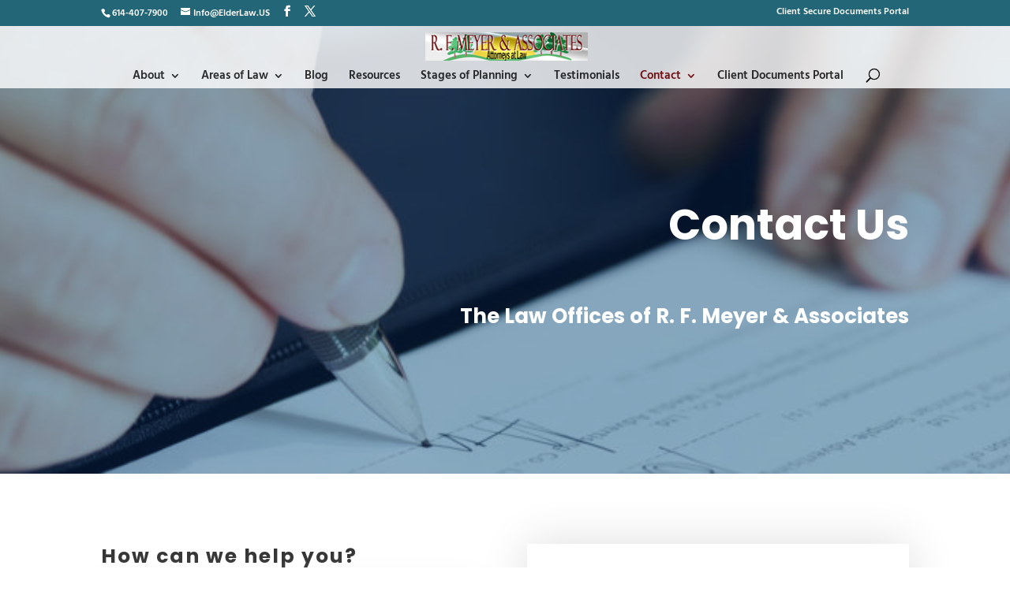

--- FILE ---
content_type: text/html; charset=utf-8
request_url: https://www.google.com/recaptcha/api2/anchor?ar=1&k=6Ld7AkAUAAAAAANwf5thGc9S2cnBECm7_le_3oPe&co=aHR0cHM6Ly93d3cuZWxkZXJsYXcudXM6NDQz&hl=en&v=PoyoqOPhxBO7pBk68S4YbpHZ&size=invisible&anchor-ms=20000&execute-ms=30000&cb=foij8p66su58
body_size: 49492
content:
<!DOCTYPE HTML><html dir="ltr" lang="en"><head><meta http-equiv="Content-Type" content="text/html; charset=UTF-8">
<meta http-equiv="X-UA-Compatible" content="IE=edge">
<title>reCAPTCHA</title>
<style type="text/css">
/* cyrillic-ext */
@font-face {
  font-family: 'Roboto';
  font-style: normal;
  font-weight: 400;
  font-stretch: 100%;
  src: url(//fonts.gstatic.com/s/roboto/v48/KFO7CnqEu92Fr1ME7kSn66aGLdTylUAMa3GUBHMdazTgWw.woff2) format('woff2');
  unicode-range: U+0460-052F, U+1C80-1C8A, U+20B4, U+2DE0-2DFF, U+A640-A69F, U+FE2E-FE2F;
}
/* cyrillic */
@font-face {
  font-family: 'Roboto';
  font-style: normal;
  font-weight: 400;
  font-stretch: 100%;
  src: url(//fonts.gstatic.com/s/roboto/v48/KFO7CnqEu92Fr1ME7kSn66aGLdTylUAMa3iUBHMdazTgWw.woff2) format('woff2');
  unicode-range: U+0301, U+0400-045F, U+0490-0491, U+04B0-04B1, U+2116;
}
/* greek-ext */
@font-face {
  font-family: 'Roboto';
  font-style: normal;
  font-weight: 400;
  font-stretch: 100%;
  src: url(//fonts.gstatic.com/s/roboto/v48/KFO7CnqEu92Fr1ME7kSn66aGLdTylUAMa3CUBHMdazTgWw.woff2) format('woff2');
  unicode-range: U+1F00-1FFF;
}
/* greek */
@font-face {
  font-family: 'Roboto';
  font-style: normal;
  font-weight: 400;
  font-stretch: 100%;
  src: url(//fonts.gstatic.com/s/roboto/v48/KFO7CnqEu92Fr1ME7kSn66aGLdTylUAMa3-UBHMdazTgWw.woff2) format('woff2');
  unicode-range: U+0370-0377, U+037A-037F, U+0384-038A, U+038C, U+038E-03A1, U+03A3-03FF;
}
/* math */
@font-face {
  font-family: 'Roboto';
  font-style: normal;
  font-weight: 400;
  font-stretch: 100%;
  src: url(//fonts.gstatic.com/s/roboto/v48/KFO7CnqEu92Fr1ME7kSn66aGLdTylUAMawCUBHMdazTgWw.woff2) format('woff2');
  unicode-range: U+0302-0303, U+0305, U+0307-0308, U+0310, U+0312, U+0315, U+031A, U+0326-0327, U+032C, U+032F-0330, U+0332-0333, U+0338, U+033A, U+0346, U+034D, U+0391-03A1, U+03A3-03A9, U+03B1-03C9, U+03D1, U+03D5-03D6, U+03F0-03F1, U+03F4-03F5, U+2016-2017, U+2034-2038, U+203C, U+2040, U+2043, U+2047, U+2050, U+2057, U+205F, U+2070-2071, U+2074-208E, U+2090-209C, U+20D0-20DC, U+20E1, U+20E5-20EF, U+2100-2112, U+2114-2115, U+2117-2121, U+2123-214F, U+2190, U+2192, U+2194-21AE, U+21B0-21E5, U+21F1-21F2, U+21F4-2211, U+2213-2214, U+2216-22FF, U+2308-230B, U+2310, U+2319, U+231C-2321, U+2336-237A, U+237C, U+2395, U+239B-23B7, U+23D0, U+23DC-23E1, U+2474-2475, U+25AF, U+25B3, U+25B7, U+25BD, U+25C1, U+25CA, U+25CC, U+25FB, U+266D-266F, U+27C0-27FF, U+2900-2AFF, U+2B0E-2B11, U+2B30-2B4C, U+2BFE, U+3030, U+FF5B, U+FF5D, U+1D400-1D7FF, U+1EE00-1EEFF;
}
/* symbols */
@font-face {
  font-family: 'Roboto';
  font-style: normal;
  font-weight: 400;
  font-stretch: 100%;
  src: url(//fonts.gstatic.com/s/roboto/v48/KFO7CnqEu92Fr1ME7kSn66aGLdTylUAMaxKUBHMdazTgWw.woff2) format('woff2');
  unicode-range: U+0001-000C, U+000E-001F, U+007F-009F, U+20DD-20E0, U+20E2-20E4, U+2150-218F, U+2190, U+2192, U+2194-2199, U+21AF, U+21E6-21F0, U+21F3, U+2218-2219, U+2299, U+22C4-22C6, U+2300-243F, U+2440-244A, U+2460-24FF, U+25A0-27BF, U+2800-28FF, U+2921-2922, U+2981, U+29BF, U+29EB, U+2B00-2BFF, U+4DC0-4DFF, U+FFF9-FFFB, U+10140-1018E, U+10190-1019C, U+101A0, U+101D0-101FD, U+102E0-102FB, U+10E60-10E7E, U+1D2C0-1D2D3, U+1D2E0-1D37F, U+1F000-1F0FF, U+1F100-1F1AD, U+1F1E6-1F1FF, U+1F30D-1F30F, U+1F315, U+1F31C, U+1F31E, U+1F320-1F32C, U+1F336, U+1F378, U+1F37D, U+1F382, U+1F393-1F39F, U+1F3A7-1F3A8, U+1F3AC-1F3AF, U+1F3C2, U+1F3C4-1F3C6, U+1F3CA-1F3CE, U+1F3D4-1F3E0, U+1F3ED, U+1F3F1-1F3F3, U+1F3F5-1F3F7, U+1F408, U+1F415, U+1F41F, U+1F426, U+1F43F, U+1F441-1F442, U+1F444, U+1F446-1F449, U+1F44C-1F44E, U+1F453, U+1F46A, U+1F47D, U+1F4A3, U+1F4B0, U+1F4B3, U+1F4B9, U+1F4BB, U+1F4BF, U+1F4C8-1F4CB, U+1F4D6, U+1F4DA, U+1F4DF, U+1F4E3-1F4E6, U+1F4EA-1F4ED, U+1F4F7, U+1F4F9-1F4FB, U+1F4FD-1F4FE, U+1F503, U+1F507-1F50B, U+1F50D, U+1F512-1F513, U+1F53E-1F54A, U+1F54F-1F5FA, U+1F610, U+1F650-1F67F, U+1F687, U+1F68D, U+1F691, U+1F694, U+1F698, U+1F6AD, U+1F6B2, U+1F6B9-1F6BA, U+1F6BC, U+1F6C6-1F6CF, U+1F6D3-1F6D7, U+1F6E0-1F6EA, U+1F6F0-1F6F3, U+1F6F7-1F6FC, U+1F700-1F7FF, U+1F800-1F80B, U+1F810-1F847, U+1F850-1F859, U+1F860-1F887, U+1F890-1F8AD, U+1F8B0-1F8BB, U+1F8C0-1F8C1, U+1F900-1F90B, U+1F93B, U+1F946, U+1F984, U+1F996, U+1F9E9, U+1FA00-1FA6F, U+1FA70-1FA7C, U+1FA80-1FA89, U+1FA8F-1FAC6, U+1FACE-1FADC, U+1FADF-1FAE9, U+1FAF0-1FAF8, U+1FB00-1FBFF;
}
/* vietnamese */
@font-face {
  font-family: 'Roboto';
  font-style: normal;
  font-weight: 400;
  font-stretch: 100%;
  src: url(//fonts.gstatic.com/s/roboto/v48/KFO7CnqEu92Fr1ME7kSn66aGLdTylUAMa3OUBHMdazTgWw.woff2) format('woff2');
  unicode-range: U+0102-0103, U+0110-0111, U+0128-0129, U+0168-0169, U+01A0-01A1, U+01AF-01B0, U+0300-0301, U+0303-0304, U+0308-0309, U+0323, U+0329, U+1EA0-1EF9, U+20AB;
}
/* latin-ext */
@font-face {
  font-family: 'Roboto';
  font-style: normal;
  font-weight: 400;
  font-stretch: 100%;
  src: url(//fonts.gstatic.com/s/roboto/v48/KFO7CnqEu92Fr1ME7kSn66aGLdTylUAMa3KUBHMdazTgWw.woff2) format('woff2');
  unicode-range: U+0100-02BA, U+02BD-02C5, U+02C7-02CC, U+02CE-02D7, U+02DD-02FF, U+0304, U+0308, U+0329, U+1D00-1DBF, U+1E00-1E9F, U+1EF2-1EFF, U+2020, U+20A0-20AB, U+20AD-20C0, U+2113, U+2C60-2C7F, U+A720-A7FF;
}
/* latin */
@font-face {
  font-family: 'Roboto';
  font-style: normal;
  font-weight: 400;
  font-stretch: 100%;
  src: url(//fonts.gstatic.com/s/roboto/v48/KFO7CnqEu92Fr1ME7kSn66aGLdTylUAMa3yUBHMdazQ.woff2) format('woff2');
  unicode-range: U+0000-00FF, U+0131, U+0152-0153, U+02BB-02BC, U+02C6, U+02DA, U+02DC, U+0304, U+0308, U+0329, U+2000-206F, U+20AC, U+2122, U+2191, U+2193, U+2212, U+2215, U+FEFF, U+FFFD;
}
/* cyrillic-ext */
@font-face {
  font-family: 'Roboto';
  font-style: normal;
  font-weight: 500;
  font-stretch: 100%;
  src: url(//fonts.gstatic.com/s/roboto/v48/KFO7CnqEu92Fr1ME7kSn66aGLdTylUAMa3GUBHMdazTgWw.woff2) format('woff2');
  unicode-range: U+0460-052F, U+1C80-1C8A, U+20B4, U+2DE0-2DFF, U+A640-A69F, U+FE2E-FE2F;
}
/* cyrillic */
@font-face {
  font-family: 'Roboto';
  font-style: normal;
  font-weight: 500;
  font-stretch: 100%;
  src: url(//fonts.gstatic.com/s/roboto/v48/KFO7CnqEu92Fr1ME7kSn66aGLdTylUAMa3iUBHMdazTgWw.woff2) format('woff2');
  unicode-range: U+0301, U+0400-045F, U+0490-0491, U+04B0-04B1, U+2116;
}
/* greek-ext */
@font-face {
  font-family: 'Roboto';
  font-style: normal;
  font-weight: 500;
  font-stretch: 100%;
  src: url(//fonts.gstatic.com/s/roboto/v48/KFO7CnqEu92Fr1ME7kSn66aGLdTylUAMa3CUBHMdazTgWw.woff2) format('woff2');
  unicode-range: U+1F00-1FFF;
}
/* greek */
@font-face {
  font-family: 'Roboto';
  font-style: normal;
  font-weight: 500;
  font-stretch: 100%;
  src: url(//fonts.gstatic.com/s/roboto/v48/KFO7CnqEu92Fr1ME7kSn66aGLdTylUAMa3-UBHMdazTgWw.woff2) format('woff2');
  unicode-range: U+0370-0377, U+037A-037F, U+0384-038A, U+038C, U+038E-03A1, U+03A3-03FF;
}
/* math */
@font-face {
  font-family: 'Roboto';
  font-style: normal;
  font-weight: 500;
  font-stretch: 100%;
  src: url(//fonts.gstatic.com/s/roboto/v48/KFO7CnqEu92Fr1ME7kSn66aGLdTylUAMawCUBHMdazTgWw.woff2) format('woff2');
  unicode-range: U+0302-0303, U+0305, U+0307-0308, U+0310, U+0312, U+0315, U+031A, U+0326-0327, U+032C, U+032F-0330, U+0332-0333, U+0338, U+033A, U+0346, U+034D, U+0391-03A1, U+03A3-03A9, U+03B1-03C9, U+03D1, U+03D5-03D6, U+03F0-03F1, U+03F4-03F5, U+2016-2017, U+2034-2038, U+203C, U+2040, U+2043, U+2047, U+2050, U+2057, U+205F, U+2070-2071, U+2074-208E, U+2090-209C, U+20D0-20DC, U+20E1, U+20E5-20EF, U+2100-2112, U+2114-2115, U+2117-2121, U+2123-214F, U+2190, U+2192, U+2194-21AE, U+21B0-21E5, U+21F1-21F2, U+21F4-2211, U+2213-2214, U+2216-22FF, U+2308-230B, U+2310, U+2319, U+231C-2321, U+2336-237A, U+237C, U+2395, U+239B-23B7, U+23D0, U+23DC-23E1, U+2474-2475, U+25AF, U+25B3, U+25B7, U+25BD, U+25C1, U+25CA, U+25CC, U+25FB, U+266D-266F, U+27C0-27FF, U+2900-2AFF, U+2B0E-2B11, U+2B30-2B4C, U+2BFE, U+3030, U+FF5B, U+FF5D, U+1D400-1D7FF, U+1EE00-1EEFF;
}
/* symbols */
@font-face {
  font-family: 'Roboto';
  font-style: normal;
  font-weight: 500;
  font-stretch: 100%;
  src: url(//fonts.gstatic.com/s/roboto/v48/KFO7CnqEu92Fr1ME7kSn66aGLdTylUAMaxKUBHMdazTgWw.woff2) format('woff2');
  unicode-range: U+0001-000C, U+000E-001F, U+007F-009F, U+20DD-20E0, U+20E2-20E4, U+2150-218F, U+2190, U+2192, U+2194-2199, U+21AF, U+21E6-21F0, U+21F3, U+2218-2219, U+2299, U+22C4-22C6, U+2300-243F, U+2440-244A, U+2460-24FF, U+25A0-27BF, U+2800-28FF, U+2921-2922, U+2981, U+29BF, U+29EB, U+2B00-2BFF, U+4DC0-4DFF, U+FFF9-FFFB, U+10140-1018E, U+10190-1019C, U+101A0, U+101D0-101FD, U+102E0-102FB, U+10E60-10E7E, U+1D2C0-1D2D3, U+1D2E0-1D37F, U+1F000-1F0FF, U+1F100-1F1AD, U+1F1E6-1F1FF, U+1F30D-1F30F, U+1F315, U+1F31C, U+1F31E, U+1F320-1F32C, U+1F336, U+1F378, U+1F37D, U+1F382, U+1F393-1F39F, U+1F3A7-1F3A8, U+1F3AC-1F3AF, U+1F3C2, U+1F3C4-1F3C6, U+1F3CA-1F3CE, U+1F3D4-1F3E0, U+1F3ED, U+1F3F1-1F3F3, U+1F3F5-1F3F7, U+1F408, U+1F415, U+1F41F, U+1F426, U+1F43F, U+1F441-1F442, U+1F444, U+1F446-1F449, U+1F44C-1F44E, U+1F453, U+1F46A, U+1F47D, U+1F4A3, U+1F4B0, U+1F4B3, U+1F4B9, U+1F4BB, U+1F4BF, U+1F4C8-1F4CB, U+1F4D6, U+1F4DA, U+1F4DF, U+1F4E3-1F4E6, U+1F4EA-1F4ED, U+1F4F7, U+1F4F9-1F4FB, U+1F4FD-1F4FE, U+1F503, U+1F507-1F50B, U+1F50D, U+1F512-1F513, U+1F53E-1F54A, U+1F54F-1F5FA, U+1F610, U+1F650-1F67F, U+1F687, U+1F68D, U+1F691, U+1F694, U+1F698, U+1F6AD, U+1F6B2, U+1F6B9-1F6BA, U+1F6BC, U+1F6C6-1F6CF, U+1F6D3-1F6D7, U+1F6E0-1F6EA, U+1F6F0-1F6F3, U+1F6F7-1F6FC, U+1F700-1F7FF, U+1F800-1F80B, U+1F810-1F847, U+1F850-1F859, U+1F860-1F887, U+1F890-1F8AD, U+1F8B0-1F8BB, U+1F8C0-1F8C1, U+1F900-1F90B, U+1F93B, U+1F946, U+1F984, U+1F996, U+1F9E9, U+1FA00-1FA6F, U+1FA70-1FA7C, U+1FA80-1FA89, U+1FA8F-1FAC6, U+1FACE-1FADC, U+1FADF-1FAE9, U+1FAF0-1FAF8, U+1FB00-1FBFF;
}
/* vietnamese */
@font-face {
  font-family: 'Roboto';
  font-style: normal;
  font-weight: 500;
  font-stretch: 100%;
  src: url(//fonts.gstatic.com/s/roboto/v48/KFO7CnqEu92Fr1ME7kSn66aGLdTylUAMa3OUBHMdazTgWw.woff2) format('woff2');
  unicode-range: U+0102-0103, U+0110-0111, U+0128-0129, U+0168-0169, U+01A0-01A1, U+01AF-01B0, U+0300-0301, U+0303-0304, U+0308-0309, U+0323, U+0329, U+1EA0-1EF9, U+20AB;
}
/* latin-ext */
@font-face {
  font-family: 'Roboto';
  font-style: normal;
  font-weight: 500;
  font-stretch: 100%;
  src: url(//fonts.gstatic.com/s/roboto/v48/KFO7CnqEu92Fr1ME7kSn66aGLdTylUAMa3KUBHMdazTgWw.woff2) format('woff2');
  unicode-range: U+0100-02BA, U+02BD-02C5, U+02C7-02CC, U+02CE-02D7, U+02DD-02FF, U+0304, U+0308, U+0329, U+1D00-1DBF, U+1E00-1E9F, U+1EF2-1EFF, U+2020, U+20A0-20AB, U+20AD-20C0, U+2113, U+2C60-2C7F, U+A720-A7FF;
}
/* latin */
@font-face {
  font-family: 'Roboto';
  font-style: normal;
  font-weight: 500;
  font-stretch: 100%;
  src: url(//fonts.gstatic.com/s/roboto/v48/KFO7CnqEu92Fr1ME7kSn66aGLdTylUAMa3yUBHMdazQ.woff2) format('woff2');
  unicode-range: U+0000-00FF, U+0131, U+0152-0153, U+02BB-02BC, U+02C6, U+02DA, U+02DC, U+0304, U+0308, U+0329, U+2000-206F, U+20AC, U+2122, U+2191, U+2193, U+2212, U+2215, U+FEFF, U+FFFD;
}
/* cyrillic-ext */
@font-face {
  font-family: 'Roboto';
  font-style: normal;
  font-weight: 900;
  font-stretch: 100%;
  src: url(//fonts.gstatic.com/s/roboto/v48/KFO7CnqEu92Fr1ME7kSn66aGLdTylUAMa3GUBHMdazTgWw.woff2) format('woff2');
  unicode-range: U+0460-052F, U+1C80-1C8A, U+20B4, U+2DE0-2DFF, U+A640-A69F, U+FE2E-FE2F;
}
/* cyrillic */
@font-face {
  font-family: 'Roboto';
  font-style: normal;
  font-weight: 900;
  font-stretch: 100%;
  src: url(//fonts.gstatic.com/s/roboto/v48/KFO7CnqEu92Fr1ME7kSn66aGLdTylUAMa3iUBHMdazTgWw.woff2) format('woff2');
  unicode-range: U+0301, U+0400-045F, U+0490-0491, U+04B0-04B1, U+2116;
}
/* greek-ext */
@font-face {
  font-family: 'Roboto';
  font-style: normal;
  font-weight: 900;
  font-stretch: 100%;
  src: url(//fonts.gstatic.com/s/roboto/v48/KFO7CnqEu92Fr1ME7kSn66aGLdTylUAMa3CUBHMdazTgWw.woff2) format('woff2');
  unicode-range: U+1F00-1FFF;
}
/* greek */
@font-face {
  font-family: 'Roboto';
  font-style: normal;
  font-weight: 900;
  font-stretch: 100%;
  src: url(//fonts.gstatic.com/s/roboto/v48/KFO7CnqEu92Fr1ME7kSn66aGLdTylUAMa3-UBHMdazTgWw.woff2) format('woff2');
  unicode-range: U+0370-0377, U+037A-037F, U+0384-038A, U+038C, U+038E-03A1, U+03A3-03FF;
}
/* math */
@font-face {
  font-family: 'Roboto';
  font-style: normal;
  font-weight: 900;
  font-stretch: 100%;
  src: url(//fonts.gstatic.com/s/roboto/v48/KFO7CnqEu92Fr1ME7kSn66aGLdTylUAMawCUBHMdazTgWw.woff2) format('woff2');
  unicode-range: U+0302-0303, U+0305, U+0307-0308, U+0310, U+0312, U+0315, U+031A, U+0326-0327, U+032C, U+032F-0330, U+0332-0333, U+0338, U+033A, U+0346, U+034D, U+0391-03A1, U+03A3-03A9, U+03B1-03C9, U+03D1, U+03D5-03D6, U+03F0-03F1, U+03F4-03F5, U+2016-2017, U+2034-2038, U+203C, U+2040, U+2043, U+2047, U+2050, U+2057, U+205F, U+2070-2071, U+2074-208E, U+2090-209C, U+20D0-20DC, U+20E1, U+20E5-20EF, U+2100-2112, U+2114-2115, U+2117-2121, U+2123-214F, U+2190, U+2192, U+2194-21AE, U+21B0-21E5, U+21F1-21F2, U+21F4-2211, U+2213-2214, U+2216-22FF, U+2308-230B, U+2310, U+2319, U+231C-2321, U+2336-237A, U+237C, U+2395, U+239B-23B7, U+23D0, U+23DC-23E1, U+2474-2475, U+25AF, U+25B3, U+25B7, U+25BD, U+25C1, U+25CA, U+25CC, U+25FB, U+266D-266F, U+27C0-27FF, U+2900-2AFF, U+2B0E-2B11, U+2B30-2B4C, U+2BFE, U+3030, U+FF5B, U+FF5D, U+1D400-1D7FF, U+1EE00-1EEFF;
}
/* symbols */
@font-face {
  font-family: 'Roboto';
  font-style: normal;
  font-weight: 900;
  font-stretch: 100%;
  src: url(//fonts.gstatic.com/s/roboto/v48/KFO7CnqEu92Fr1ME7kSn66aGLdTylUAMaxKUBHMdazTgWw.woff2) format('woff2');
  unicode-range: U+0001-000C, U+000E-001F, U+007F-009F, U+20DD-20E0, U+20E2-20E4, U+2150-218F, U+2190, U+2192, U+2194-2199, U+21AF, U+21E6-21F0, U+21F3, U+2218-2219, U+2299, U+22C4-22C6, U+2300-243F, U+2440-244A, U+2460-24FF, U+25A0-27BF, U+2800-28FF, U+2921-2922, U+2981, U+29BF, U+29EB, U+2B00-2BFF, U+4DC0-4DFF, U+FFF9-FFFB, U+10140-1018E, U+10190-1019C, U+101A0, U+101D0-101FD, U+102E0-102FB, U+10E60-10E7E, U+1D2C0-1D2D3, U+1D2E0-1D37F, U+1F000-1F0FF, U+1F100-1F1AD, U+1F1E6-1F1FF, U+1F30D-1F30F, U+1F315, U+1F31C, U+1F31E, U+1F320-1F32C, U+1F336, U+1F378, U+1F37D, U+1F382, U+1F393-1F39F, U+1F3A7-1F3A8, U+1F3AC-1F3AF, U+1F3C2, U+1F3C4-1F3C6, U+1F3CA-1F3CE, U+1F3D4-1F3E0, U+1F3ED, U+1F3F1-1F3F3, U+1F3F5-1F3F7, U+1F408, U+1F415, U+1F41F, U+1F426, U+1F43F, U+1F441-1F442, U+1F444, U+1F446-1F449, U+1F44C-1F44E, U+1F453, U+1F46A, U+1F47D, U+1F4A3, U+1F4B0, U+1F4B3, U+1F4B9, U+1F4BB, U+1F4BF, U+1F4C8-1F4CB, U+1F4D6, U+1F4DA, U+1F4DF, U+1F4E3-1F4E6, U+1F4EA-1F4ED, U+1F4F7, U+1F4F9-1F4FB, U+1F4FD-1F4FE, U+1F503, U+1F507-1F50B, U+1F50D, U+1F512-1F513, U+1F53E-1F54A, U+1F54F-1F5FA, U+1F610, U+1F650-1F67F, U+1F687, U+1F68D, U+1F691, U+1F694, U+1F698, U+1F6AD, U+1F6B2, U+1F6B9-1F6BA, U+1F6BC, U+1F6C6-1F6CF, U+1F6D3-1F6D7, U+1F6E0-1F6EA, U+1F6F0-1F6F3, U+1F6F7-1F6FC, U+1F700-1F7FF, U+1F800-1F80B, U+1F810-1F847, U+1F850-1F859, U+1F860-1F887, U+1F890-1F8AD, U+1F8B0-1F8BB, U+1F8C0-1F8C1, U+1F900-1F90B, U+1F93B, U+1F946, U+1F984, U+1F996, U+1F9E9, U+1FA00-1FA6F, U+1FA70-1FA7C, U+1FA80-1FA89, U+1FA8F-1FAC6, U+1FACE-1FADC, U+1FADF-1FAE9, U+1FAF0-1FAF8, U+1FB00-1FBFF;
}
/* vietnamese */
@font-face {
  font-family: 'Roboto';
  font-style: normal;
  font-weight: 900;
  font-stretch: 100%;
  src: url(//fonts.gstatic.com/s/roboto/v48/KFO7CnqEu92Fr1ME7kSn66aGLdTylUAMa3OUBHMdazTgWw.woff2) format('woff2');
  unicode-range: U+0102-0103, U+0110-0111, U+0128-0129, U+0168-0169, U+01A0-01A1, U+01AF-01B0, U+0300-0301, U+0303-0304, U+0308-0309, U+0323, U+0329, U+1EA0-1EF9, U+20AB;
}
/* latin-ext */
@font-face {
  font-family: 'Roboto';
  font-style: normal;
  font-weight: 900;
  font-stretch: 100%;
  src: url(//fonts.gstatic.com/s/roboto/v48/KFO7CnqEu92Fr1ME7kSn66aGLdTylUAMa3KUBHMdazTgWw.woff2) format('woff2');
  unicode-range: U+0100-02BA, U+02BD-02C5, U+02C7-02CC, U+02CE-02D7, U+02DD-02FF, U+0304, U+0308, U+0329, U+1D00-1DBF, U+1E00-1E9F, U+1EF2-1EFF, U+2020, U+20A0-20AB, U+20AD-20C0, U+2113, U+2C60-2C7F, U+A720-A7FF;
}
/* latin */
@font-face {
  font-family: 'Roboto';
  font-style: normal;
  font-weight: 900;
  font-stretch: 100%;
  src: url(//fonts.gstatic.com/s/roboto/v48/KFO7CnqEu92Fr1ME7kSn66aGLdTylUAMa3yUBHMdazQ.woff2) format('woff2');
  unicode-range: U+0000-00FF, U+0131, U+0152-0153, U+02BB-02BC, U+02C6, U+02DA, U+02DC, U+0304, U+0308, U+0329, U+2000-206F, U+20AC, U+2122, U+2191, U+2193, U+2212, U+2215, U+FEFF, U+FFFD;
}

</style>
<link rel="stylesheet" type="text/css" href="https://www.gstatic.com/recaptcha/releases/PoyoqOPhxBO7pBk68S4YbpHZ/styles__ltr.css">
<script nonce="Hc2evugTO1TKdjeggeubWA" type="text/javascript">window['__recaptcha_api'] = 'https://www.google.com/recaptcha/api2/';</script>
<script type="text/javascript" src="https://www.gstatic.com/recaptcha/releases/PoyoqOPhxBO7pBk68S4YbpHZ/recaptcha__en.js" nonce="Hc2evugTO1TKdjeggeubWA">
      
    </script></head>
<body><div id="rc-anchor-alert" class="rc-anchor-alert"></div>
<input type="hidden" id="recaptcha-token" value="[base64]">
<script type="text/javascript" nonce="Hc2evugTO1TKdjeggeubWA">
      recaptcha.anchor.Main.init("[\x22ainput\x22,[\x22bgdata\x22,\x22\x22,\[base64]/[base64]/[base64]/[base64]/[base64]/[base64]/[base64]/[base64]/[base64]/[base64]\\u003d\x22,\[base64]\\u003d\\u003d\x22,\x22fcKxTMOGGMKrwpLCtMOmdFFQw5AKw5UKwqTCjkrCksKIOsO9w6vDph4bwqFrwqlzwp1hwrzDulLDql7CoXtxw7LCvcOFwrTDh07CpMOCw5HDuV/CsDbCoynDrsOFQ0bDojbDusOgwrbCocKkPsKOb8K/AMORJcOsw4TCj8OswpXCmn4jMDQITHBCTsKVGMOtw77Dl8OrwopnwpfDrWIVO8KORRJJO8OLYXJWw7Y5wpU/[base64]/Cmj7DksKKw5HDhMO4S8O6wofCvMOfNsK1wrvDs8OtbMOKwrt8DcKkwpjCj8O0dcOXMcOrCB3DuWUew7BKw7PCp8KkCcKTw6fDk0ZdwrTCjMK3woxDWR/CmsOaScKMwrbCqFTCiwcxwpA8wrwOw7dhOxXCtlEUwpbCoMKPcMKSEm7Cg8KgwqgNw6zDrwh/[base64]/DiMK7w5kZETEQTMK6w4A7w6HChTc/wqABXcOmw7E9wogxGMO6V8KAw5LDjsKIcMKCwp01w6LDtcKYLAkHE8KdMCbCqMOYwplrw6VLwokQwo/DsMOndcKqw47Cp8K/wo8Vc2rDh8K5w5LCpcKfCjBIw5fDlcKhGVXCosO5wojDnsONw7PCpsOQw7kMw4vCrMKmecOkR8OMBAPDpEPClsKrcS/Ch8OGwrXDh8O3G0UNK3QKw6VVwrRuw7ZXwp5ZClPChEvDuiPCkFstS8ObKgwjwoERwo3DjTzCjcO2wrBocsKTUSzDpiPChsKWa0LCnW/ChDEsScOiWGEodmjDiMOVw6E+wrM/b8Okw4PClkfDrsOEw4gnwrfCrHbDgBcjYirCsk8aXcKZK8K2HcOYbMOkMMO3VGrDhMKMIcO4w7vDrcOlDcKFw4JBOVvCvHfDpQjCucOOw55/F2XDhx/Ck15dwrx+w5txw4FlYFNAwrkLPcO/w4ZdwpFtQmXCjsO0w4jDs8OLwpQqNCnDsCoaI8O1SsOtw50mwo/CrcKfJsOHw6HDtlDDhzvCmlXCtBXDpsKnMXnDvgpyJFTCsMORwozDhcKkwpnCnMOVwqzDjxpaVRpjwqDDnTRWbloSCmtzAcO3wozCjycAwp7DqQhDwoRyW8KVMMObwo7DpMO5CRrDkcKWJ2Q2wq/CisOXQSsww4B6bcO2w4PDt8OxwpI7w7tQw63CoMKzO8OEK3goNcK0wrlSw7/CjsKlesO/wo/DgHDDgMKNYMKJY8Kfw7dXw7XDhQZKw43Di8Oiw6fDkWfCiMOMQMKPK3JkMwMlIC5wwpBoVcK1C8OAw7XCi8Osw4fDnivDi8KeL0TCuQHCmsORw4JcIw8swpVkw7Jpw7vChMO9w5jDjcKse8OtI10Kw7cAwp5sw4Ilw4fDt8OtRQzCmsKmSFzCogXDhy/DmcOxwpLCnsOCTcKob8OWw6gfCcOmGcOPw6UddmbDlUjDn8Oiw53DpVYaZcK6w4cFaHoTXB1xw7DCrlDCr2IrbgDDqV/Ch8KLw4XDgsOOw5fCsmRJwprDi1jCscOHw53Do1tIw7tdNMO3w4jClGd0wpzDr8KPw6x9wobDgn3DtV3CqULCmsObw5/DuyXDicOXeMORQ3nDl8OnQcKUFWFUYMKZfsOXwonDq8K5aMKxwr7DjMKnfMOdw6Zkw5XDvMKcw7BDDGHCj8Kkw65dSMOhdnjDrsOiUgfCqBYkd8OxRXfDtBAOGMO0DMK6asKjRTI3XhYBw57Dk1xfwpgTL8K4w67Ck8Ouw5Z5w7x7w5vCnMODPMOww51oZF/DrsOSPMOUwrMiw5Y8w6LDs8OvwoszwqfDosOZw4low4nCo8KTwq/CksKxw59rKhrDusOsB8K/wpTDikVNwo7CnExyw5Iew4YCAsKfw7A4w5wgw6rCtjpFwo/ChcOxd2HDljEnMhkkwqlfEMKEfAoVw6FKw6TDosKnCMOBc8ORS0PDuMK0fm/Cv8KoLyllRsO/w7jDnwjDtTYRGcKHRFfCtcKbXAc6ScO1w6TDkMO1H0FDwoTDsyTDs8KwwrPCtMOQw5MUwoPCvjUEw7p/wpdGw7sRTC7Cl8Kdwq8Ywq9ZMmU0w5wxG8Otw5nDsw9WHcONf8KsGsKTw4nDrMOdAsKXB8Krw6XChS3Dnk7CkwfCnsKCw7/Cp8KDNHPDoH1LV8O/[base64]/DtMO3wrQ8w7Eyw7bClgE6R8K2Nw1FbWrCvsKfBjMhwoDDjMKqJMOgw7/Cs3AzOMK1JcKnw6TCjlYuQXfCrxBRZcKqM8KXw6N0PTnDl8OTDhsybxomagRpKsOqB1vDlxLDnmMvw4XDjVw2wph+wqfDlD7Ds3N8FG3DrcOxXHnDkHcaw6PDgD/[base64]/CqcK1wo5YAsOEw63Dlgg4w7RHecOiEcOjw5zDm8KDFcKCwrt2McOvBsOtOGpJwqjDrT3DrSDDgzLCi3vDqRZtZFo2XUspwr/Do8OXwpZRf8KWW8Khw4TDslnCucOVwo0oEMK8fEpMw4YiwpsdNMO8IhA+w6wkSsKzVMO/CAbCgEd5V8O2JlvDtjZCLMO3a8OgwoNCCMO4d8O8a8OPw6YUVRI+ciPCjGjChDHCrVNVD0fDhcKpw6rCoMOAGkjCnxDCr8KDw7nDiBzDtcOtw71HVADCnlpKN0PCqsKER3tLw7zDrsKCcUpibcKTSGPDscK0XSHDlsK5w7U/DmRXDcKXB8KATi5pP3jDrlXCtB84w4/DoMKOwoFGeETCp3xSCMK9w4TCqXbCj3zCmcKLXsKGwq4DMMOwJVp5w4lNI8KcBTNnwr3Dv00sXE1Dw73DjkI9wo4Zw7AQPn43SMKFw5lywp51CMKxwoUZKsOIX8KfaSDCtcO/fA1Nw4fCvsOjeQkhMyvCqMOcw79gFxQbw5QMworCncKmacOQw5ovwo/[base64]/ChmbDinw6aAPClsOZw73DnGAjZH1ODsKIwqAywr5Dw7zDmDU7PCTDkhzDs8KyeQfDgsOWwpIlw70kwpEYwqdBAMKVdU9WcsO7wrHDqWscwr/DvcOowqAxRcKWJsORw7IPwr/DkxjClMKuw7vCo8O4wo53w73DgsKmcz9yw5LCp8Kzw4god8O0aidZw65+ambDqMO/w417fsOPdzt3w5vCoFVAJ2tcJMOVwrjDiXFOw7sjU8K5O8K/wr3CmV7CkgLCscONdsOLYhnCuMKqwrPCilUuwoZMwq89ecKowocUUhPDvWYvVyFqZsKZwrfCjQ92X3RVw7fCo8KgY8KJwrDDoyfDv37ChsOywpUofz15w60GGsKzE8Oxw5DDq3sCccKvwpVab8O5wp/DnRDDrVbCtFkBUcOGw40yw41Swr99dlbCtMOyUHouE8ODSWAvwoMLP1zCtMKEwrQxacKcwp4cwojDrcK9wps/[base64]/woQFwqcsw5HCnMKBWCJIwr/CvcK2w7cMfFHDncOrw4nCiEdxwpbDkMKxPSlsesOhSMOWw4fDjBHDtcOxwoXCtcOzOsOvAcKZFcOLw6HCi33DpXB0wqnCqVhgPylWwpALcUsNw7rCj27DlcKjEcKVX8KWccOXwq/Cg8O9QcO9wq3DucOaZsKrwq3Cg8KBAynCkBLDo2HDqw94cAAFwrXDtWnCnMOxw6HCvcONwol5EsKnwrV+QHJcw6pxwoFtw6fChXA/w5XCsBs+N8OBwrzClMKCV2rCgsORFMOkJ8O+ai0jMTDDs8KeR8KJwqFcw6PCsT8lwowIw7nCjMKzYGVuSj8XwrzDsSfCqmDCtXbDp8ObGsKLw5HDry/[base64]/acOGT2UlXSXCrAhPwr0AwrfDocOgJ8KDQ8OSY3xYKBjCs31fwo7CrDTDsTduDnBqw5EmesKlw7cFfT/ChcOYbcOnZsOrCcKlcldGUgPDmGzDhcOneMKCU8O0w7DCmzrDi8KSZgBKE0TCo8O+fi4uGncSE8KRw5zClz/CtT3DizoswolmwpXDrADChhl+e8O5w5TDoEfDhsK2GB/[base64]/Dg8OBGsO3wr51woTDg8OnwpPDlsOzPlZCf1zDrnUIwpXDhw8oJMO1BsKnw7jDmcO/w6fCg8Kzwr0pV8OEwpDCkcOPVMKTw7gmT8Ogw7/CkcOJD8KdHBHDijjDjMK3wpVbUAdzf8KAw4bCk8Khwp5rw6lZw4Eiw6p1wqkWwpxJJ8K1Fn4RwobCg8KGwqjDpMKfRD0dwp3DisOrw5RZDj/CjMOawqcxXsK6VQxSMMOcGSdmw4x6MsO3UHZSZ8KbwoRULsOofBLCrig/w61nwr/DjMO/w5TCiSvCvcKJG8OhwrPCjMOrfyvDrsK2wrfClB/CtiEdw4nClzAPw4ZtVwzCjsK/wrXDh0zCg0XCt8KWwo9jw7oTw6Q8wpwfwoHDuz8xXsODYMKywr/CuA4sw713woN4N8K8wojDjSrCv8KOR8O7bcKvw4bDoU/DrRtEw4jCm8OIw4EOwqdvw6zCgcOddV/Dv0NWE2TCpyjCjCzCuC5UAkDCqcKCAAF+wq3CvWTCucO0QcKrT3ExQcKcGMKEw4XDo3rCi8KmS8Ktw7HCmMOSw6AdCAXCncKpw4kMw7fCmMOETMKdXcOJw47DsMK2wo5rYsOyOsOGW8KbwqJBw4RWXxtwHy7DlMK4FXHCu8Ktw79jw6nCmsOLSH/DgwlzwqLCsyU8NhIOLcK8YcK+TXdiw6DDq3pGw4LCgTVQLcKxbQfDoMObwpM6wqlJwo8nw4/CgMKdwq/DixPCgmhBw4d4CMOnfHHDocONHsOrASbDjRtYw5XConjCr8ORw4/CjHJpECrChcKKw4cwecKVwrQcwqLDkGbCgSQFw49Gw555wpfCv3Vww7RTF8ORTVxhdn/Ch8O8fATDucOPwpB0w5ZDw5HCh8Kjw6E9WMOGw6kBSi/CjsK+w7YbwrsPScKWwp9RJcKLwo/CokDCkXTChcOEw5B8YU93wrtWD8KSUVM7w4cOHsKlwqfCokJZbsKZQcK8IMKtTsO1LB3CjlnDhcKrQ8KjFVlVw594fhLDoMKpwpAqecKwCcKKw5rDkB/DuDrDlBhYI8OHMsK0wojCsVzCnWAzcyHDgAUzw4BMw6xSw7fCrmzDqcOMBSTDmsO/[base64]/DghY7w7A3SjoOcEvCokxFwovDoMOUSsK1PMO6cCPCp8Knw4fCv8K5w6hkwqxCGQjDojnDgFd+w5bDt30edGLCrAA4SRoDw5fDn8KXw5Ruw5zCqcO/DsOSPsKPO8OMER9PwpjDvQTCgTXDhF3CvnDCuMKzPMOscXEmGEhhLcOWw6NQw4Igc8KIwrDDuk4nHCcqw4vCklktJSzCsQA+wrHCjz8/[base64]/Cmi/CgsKew53Coy1Ew50zw6UaM8Kww5XDnX45wqQmHDprw50qDMKzJQzDrz0Zw7Uiw6/[base64]/w5xpXH/[base64]/CpsOFSMK2w4s/[base64]/Azxxw5sGwo8pXyrDgk7DrMKbw5x/wqrDiV9kwrcrwqFDfFfCkcKdwoIowoIOwoZ2w7VMw55KwqwGSiNgwprCgSXDhMKAwr7DjkYhAcKGw7LDgsKnIUhLGy7CkcOAVG3CoMKoScOewpXCjydUPcK3woMhWcOGw5p6YMKQL8K1f3Y3wonDjMO2wrfCoU4owqh9wrTClifDmMKTfldNw45Mw4VmMj/Dn8OpexHCuGsJwpp+w78ZScOtRy4SwpXCmcKxMMK8w71Cw5RXRzYcXDPDrFt3B8OnfyvDtMOiTsKkVXo7LsOMDsOjw5vDrCDDmsKuwp4Iw5RJDF1ewrzCkG5oXsOzwphkwpTCg8KyUlIfw73CrypZwqjCph4vfS7Cr1/Do8KzFHtfwrLDp8Kqw7sswrXDjGDCnTXConDDuCEiIxHCkMKlw55NJcKhOx5aw5kEw7QIworDnyMrGsOLw6rDuMKQwqvCu8OmFsOiaMOeCcORMsKFFMKMwo7CuMORVcOFaWFqw4jCisOkFcOwGsO/F2LCsx3Cr8K7w4nDj8OSEBR7w5TDhsOBwp9xw6vCh8ODwrrDmcKfJVLDjWjCtWzDo0fCvsKvNkzDt0QHQsO4w7QMFcOtRMOkw7M+w5PDjw3DjDBkw6LCu8OwwpYBcsKXZDwgL8OsXH7CkyHDpsOyXj4MUMK1RjUuw7xVbkHCnU5UHkvCvsKIwoI/VETCjVnCg1DDhhQ5w6V3w4rDnsKOwqnClMKqw6HDkRbChsKGLW3Cv8OWCcK3wpRhM8K5csOUw6Fww6IpASbDlxbDpH08RcKhL0rCpj7DjFkKKAhdw4Uhw41EwpEzw7bDvi/DsMKxw6UBUsOQJHrCpCQlwoHDrsOxcGVpb8OcXcOsQHLDj8KmGCoxw5Q6JcOfbMKrI2dyNsO/w5DDh1dpwpYowo7Cj3TClRfDliYMaS3ClsKTwpXDtMOIcGHDg8O8bTIfJVAdw5TChcKEbcKOJRLCvcK3E1J+BzwDw41KasK0wpDDgsO4wq9CAsOmBG5LwpzCvz0EUcK5wpXDnVEmf21Sw7nDnMKEd8OHw5/CkTFRPMKwf1TDqnbCunEHw6wsFsO3RMOTwrnCvjnDm0QZF8OEwphpdcOawrjDusKcw75aKnstwpXCrsOUQCt3TmPClCscYcOoKMKeAX9/[base64]/CiMOKw7MHFENGwpzCvsKZw5BROMKrw4bDhsKZJcKDw5PCusKewo/DtkwsEsOhwoF5w5INPMK5wqXCmMKTdQ7CscOPTgXCq8KyOhHChMKlwrDCs3jDoB3DtMOIwocaw5jCncOxCVHDnyjDrW/Dg8OzwrrDqjnDs0suw4M6BMOYZsOgw6rDlWvDqFrDgQfDk1VTJEQrwpU8wp7CvS0jWMO1BcOXw5BTUR4gwpMZXVbDiyHDu8O8w7jDpcOLwqROwqVow5B5XMOswoQKwqjDncKtw5xcw7XCmcOddsO6dMO/[base64]/CqD3CksOBW1/Dh1XCvB/ClRpnPsKQfsK2Y8KIVMK1w7NCd8KcTmdbwoJhHcKBw5XDiRlfEGBnR2Q9w47DuMK8w4YxMsOPEBNQWUViYMKZfkh6CjFHFSZ6wqYSf8OQw4cvwpfCtcO8woRWODlHHsKww58/worDksOmE8OGbsKmw4nDkcKufE4OwrHDpMKpLcOCQcKcwp/[base64]/[base64]/DrcKDGVXCqMKRAHhGTcODRsOYLW/[base64]/Co8KAw7pWwo4eAcKvdz87wrrDl8KBWitfTS3DlsKNNGbChEhXMsKjF8KbdVh+wqrCn8KawqzCujcFUsKjw6TCqMKpw4sQw7lRw6dywp/DjcOvasO6JsOJw5IJw4QQIMK0JUIvw5fCkx8Tw7rCjRgbwrTCjnLCgk4Iw47Ct8KiwptfaXDDicOywoRYPMKHWsK/w4U3EMOsCWIyXkjDocKsfcOfA8ObMUl3C8OmFsK8bVJrOgLCt8K2w4ZeHcOBZgpLTnRdw4rClcOBbH/DpRXDvQ/DjwXCvcOywo9vPcKKwq/CiRXDgMKyYxnCoEhealNFE8KlN8K6AQfCuDFcw7lfOybDh8Osw5zCo8OifFwqw4rCrEVQXAHCnsKWwojCs8OKw7zDjsKnw5XDv8Odw4YNS0PDqsKMNVF/AMOyw4Vdw7rDkcO3w6/Cuk7DocKKwonCl8OZwrs7YsKkCX/DjsKpdsKcfsOlw7fCuzJmwo4QwrsIV8KiJTrDo8Kww6jCmVPDpMOZwpDCscO8bTY0w4LClsORwrTDj0sEw797XcKjw6QhAMO4wpRXwppzQTp8X1/DqBJySH9Cw4xOwrHDgMKuwqvDhClSwpJpwpAdPXcEwpfDisO7ecOVWsO0XcKwbXI+wqV4w4zDvG/DlHfDrEdjesKdw7wqVMOLwropwpDDh2zCvWUvwqXDt8KLw7rDkMO/NMOJwrDDrMK+wpN8fsKtaTZ1w4vCocOKwq7ClUMJGWYmHMKvF0XCjcKUHiPDuMKcw5TDlsOsw6vClsOdRcOQw7nDrcOld8KsUcKOwogILVnCvjxUasKgwr/ClsKwQMO3QsOQwr42CmLDvhDDtjMfOx1xKT0sLnUzwoMhw6IUwo3CgsKUFcK/w7PCogMoEy4VUcK1LgfDjcKUw7TDocKyXFXCscObBlLDscKAM1TDvDNrwoTCsnQ+wqnDlStPOTLDnsO0dlY2ai9cworDqkNXNy0/wq92DcOCwqUnfsKBwqE4w6oIX8O9wozDl2Q1wr7Dtk7CpsOWcEHDgsKmYsKMY8KXwoTCncKkHn5Ow7bDkBdrN8KiwpwtaBDDox5Yw4FiG0xQw6bCpUl8wrDChcOuUsKrwrzCrATDu2YPw7XDogZoWBZfO1/Dsg1mCcOWTSjDl8OiwpFzSDZgwp0FwrkyKnbCt8KBfCpJOnwfwozCrMOTESvCtWbDu2Y5VcOITcKAwp4IwqPDnsO7w6rCmsO9w6tqBcOwwplON8Kfw43CtkHDjsOywrXChi9uw6jDnhLCuwfDnsKOWXjCsWBYw57Dm1cww5DCo8KKwoPDux/CnsO6w7FNwpTDqV7CjMK7DT9+w7nDimjCvsKwXcOWOsOJPzXDqEhRdsOJcsOvOU3CnsOYw654NGbDm2wTasKgw4XDv8KfGsOGOcObDcKpwq/Ci1XDvA7Dl8KybMKBwqJZwp3Dgz56fQrDgwbCplx/REx+w4bDhQHCu8OaIGTClcKtfMOBcMO8b3nCu8O+wprDqMKmIRfCpkXDgkQ6w4LCh8KNw7DCl8Kvw70vYQLDoMOhwr1rMsKRwrzDpSHCvcOWw4HDhRVrRcOOwqcFI8Kew5bCrlZ/NlHDnUZjw5zDjsKfwo8JHjzDiTwjw7HDoFYHfxvCpEpoVsO3wqRkF8OoUCp1w43DrsKow77Dm8OHw7rDrVLDqsOMwrbCmmTDusOXw5bCrcKzw4djEB/DpsKAw6zDhcOBfSc0HzPDoMODw5JFfsOqfMKiw4pgUcKYw7BvwrPCnsO/[base64]/DssKcGFTClsOzLHnDoMKzwozCk8Ogw7zCkcK+c8OQeGfDscOKCcKcwo84YzrDmcO3w4oZeMKvw5rDmBkST8OrWMK8wrXDs8K4TAPCqcK+QcKsw7fCgFfCmCPDncO4Kywgw7vDqMO9bg8/w6FNwr4EH8OEwqsUH8KPwprDpRTChgkeLsKFw73CjhFiw4nCmwx7w6Vww6gBw4giJ1zDkEbCnETDh8O5P8O2EMKlw57CmsKywqMWwqTDsMKkMcOzw4Z5w7MCVRMzCgYCwrPCqMKuOzfDlMKoV8KeCcKhI1/Cu8O1wrfDhG8qRhrDjsKWR8OBwowhYQHDq0o/wqLDuTHCpCHDm8OaEsOBTV7ChQDCuRLDq8O8w4nCsMO6wrbDqiNpwpPDn8KdLsOow6R7ZMKxWcKbw6IVAMK8wqtOd8KDw6/CsQgNYDbCs8O0SBd0w7dLw7LCpsKmMcKxwpBBw7DCt8OjDFErIsK1PMO8wqLCmV3CjsKKw4fCoMOfMcOFwp/DsMKxSTHCncKyVsOLwoEtVBgDA8O5w6pUH8OGwqXDoCbDpMK6ZCjDhHnDhcKTF8KMw4XDo8K3wpYdw7Afw5UGw7cjwqLCnHBmw7PDjsObVGl/[base64]/CtMKFwqTCuBQYw78QwrvDt3TDrg1uNG1vLMOWw73Dt8OzMcKqYMO8TsOwfAcAURw1N8KzwqA0fyXDqcKCwp7Ck1Mew4TCmn9zLMKhZyzDtsKdw4vDpcODVhpTIMKPbGPCjgMuw5nCssKNKMOjw6vDrx/CsRXDomnCjA/CtcO9w7XDuMKuw5kIwp3Dh1DDgsKVIBx3w7MrwqfDh8OHwpXCrMOnwo1QwrnDs8O7GVTCoUvCm0t1P8OiAcOpH0olNVfDqQJlw7EQw7HDrkw0wp8ow5ZlBTbDjcKswobChcKUTMOkTcOPcFnDjU/CmE7Ck8KyBHvCu8K2SyxDwrnCgm3DkcKFwoXDh2LCgH9+w7B0GsKZXk8gw5lxE3TDn8KEw6Fmw7oJUBfDtnBgwpoHwpjDik/Co8Kww7JjdgbDkzjDusO+LMKvwqduw68/[base64]/CscKCEkvDlBA6H8OewqXDsG/[base64]/CiSJTw4V4w4dGHG0mw7EyPS3CpE7Dox19wpddw5HCpsKFR8OgUCY9w6XCg8OaH19Yw7kjwqtHdSfCrMOow6UHHMOgwq3DuCp8F8OuwprDgGFiwo9tE8OZdmXCrnXCtcKIw7ZAw6nCisKKwpTCvcKaVF/DiMKMwpwGNcKDw6/Dn3k1wr8PMFoAw5ZawrPDrMOEdyMaw6Vyw5HDucK1RsKIw6xPwpARR8K4wrV8wrrDjxtvGxtqwq1jw5rDusKKwr7CvWtGwopXw4LDum3Dm8OGwoAwXcOMHxbCoHMVXG3DvMOye8O0wpJ5dljDljMqZ8KYw7bCssKKwqjCrMKJwqzDs8ODEk/DocKFe8Okw7XDlABlUsOHw67CtsO4wpbClhvDlMK2ODUNbcOeScO5Sw4wI8O7fzHDkMKtMhNAw5ZFYxZawpnDm8KVw4bDoMOMHCgFwp1Ww6o9w7HCgB8RwqBdwonChsOtGcO0w7zDmgPCusKwPBwtYcKIw5DDmmEYejnDiX7DsC5PwpfDmMOCRRLDuAA/DMOsw73DsU/DnMOUw4dCwqReFUQvLWFTw5fDn8KOwrNCBmnDghrDjMOMw5PDlmnDkMObImTDpcOoOsKPZcKQwr/DoyjCosKNw43Cly3DmsOdw6nDtMOYw7hvw70sIMOZTDHCp8K5w4TCjH7ClMOxw7zDoA1FO8OHw5zDng3CtVDCi8KrXEXCt0fCm8KMTy7CgR4IAsKTwo7DlhsoSw3CqMK6w7EWSU49woXDjwHDh0J0U2Zmw5XDtAQ8RTxuMRfCnWNdw5/DgH/[base64]/DoW/DmBjCq8KTEsORPxhBAsKRwpoNW8KdcMK2w7Q7RsKOw4fDlcO6wr48Zy0kOE19wp3DgDBZBcKgVg7ClcOCewvDuS/DgsKzw6Epw6DCksOjwrM/LMKcw6AGwpHCiG/CqcOCwrpPacOdeA/DiMONFhBFwr1pXGzDlcKmw73DnMOOw7Y/VMKgIQsuw6kpwp42w4LDkEBdK8OYw7DDscO5w6rCucKLwpPDgy05wo7CrsOdw5pWCsKHwotTwpXDglfCgsKYwpDDsyQpwrVFw7rCtCzCtsO/wq1CXMKhwo3DgsOBZQrCqTRpwo/CkGV3dMOGwrM4SFjDi8KHBj7ChMOkWsK1MMOUEMKeOmnCr8OJwqnCvcKXw4LCjwBCw5Jmw78Lwr07TcKywpsUJUHCpMOdYW7Chjx8BSAdEQLDuMKtw5rCoMOGwp7Chm/DsRhLPijCpkZ3GMKzw5/DiMODwq/[base64]/[base64]/DnsKqMcO0QgjChmLDtUPCocOvfEIewozCrcOKUGbDoVkFw6nCgMKdw6bDtHkcwqQmLjHCosKjwrduwqFuwqYYwqnCjxfDv8OWUArDtVorMhLDp8O0w5/ChsK1dHNQw57DoMOdwqRiwp4Zw64EIiXDuhbDqMOVw6bDoMKmw5oVw6zCk2XCrCNFw5vCvsOWCho9woMVw7jDiD0DLcO5DsOvU8OmZsOWwpfDjGTDt8ONw7TDnFUyC8O8eMO/[base64]/CjE8NG8OwQS/DpMOmBMKIw5PCuC0KdcKsOGbCi3fCvjcaw6dvw7/CjS3ChQzDuXfDnUdnTMK3GMKZJcK/Q1bDv8Ofwo9vw6DDj8OlwrHCtMOcwoXCosOQw6vDtsO1w6NOd1RfFXXCmsK8SX52wqcvw6sRwp3CgiHDt8OICkbChVDCqFLCllZHZnXDlhNyZTIawoM6w7k+WCrDosOrw7DCrsOREA9ew6VwH8O3w7A9wpkDU8KFw77CqhMgwodjw7/DoTRDwoBsw6LCqyjCjGfCoMKJwrvCh8Kda8Obwo/DvUM5wrsQw5p7wrd3XsKGw4NgCRNrASfCkn/DrMKGwqHCnwTDmMOMKHXDsMOiw4fCssOVw7TChsK1wpYhwqokwr5mSx5owoItwrgDw7/CpmvDvyBHZSosw4fDqCIuw6DDmsO4wo/DmQdhHcKBw6c2w7PCrMOQb8OwNCjCsSvCsWHCtSd3w71CwrvDvyRrScOSWsKIX8Kaw6JSGWB4MhjDkMOsQmdzwozCu13Cnj/CqcOPTcODw6Eswohtw5Qjw5PCkwTDmw9wREU0WCTDgg/DsjvCoD8xD8KSwrB5w7nCi0TDlMKTwpPDlcKYWlvCisKzwrUHwoDCr8Krw6xWMcKYBsKow77Cv8OtwqRSw5sZBMKywqLCn8O8EcKYw7E4A8K/wolrVDnDsm3DusOHdcKpcsO7wprDrzMoccOzV8OIwoNuw6hVw6URw6BiK8OBXUvCgENPw7wUDVZyFl7Dl8K3wrArRsOuw4vDpMOUw5d7WSR9M8OEw4Jtw4dXCwEHZkzCu8ObAl7DicK/w7keNS7CisKfwrXCoEvDuxzDiMKKbnrDqiU0C0nDsMOZwp7ChcKzS8KAEE1WwoQhw6zCksOQwrDDpBcRU0dIOQJFwp5BwqwLw7IFB8KTwqJfwqgxwp3ClsOHFMKHAzFnUD7Dj8O4w78WC8K+w7guXcKUwrJNAcOTOcORaMOSMcK8wr7DiXrDmMKdREtbTcOpw4hewo/Cv0h0a8KtwpQyJBfCoyF6DRo+bwjDu8KEw7LCoHvCjsK0w5M/[base64]/[base64]/aMONLcO/MMO1w5HCoFXDkcKWwobCmFbCtw3Ch2HCh0/Dm8O+wpI2NsO4LMK7BsKvw45cw4Nwwp1Ow6gtw5gmwqIIAnFgX8KAwr8/w43CqSkaQjJHw4HCuEMvw4Erw4E2wpnCncOXw6nCkQg4wpY7HcOwJ8OwEsOxRcO9SR7ClgRnKzBowqHDucOiW8OQAC/Dq8KCQ8O0w45+woLDqVXDmcO/w5vClj/CvMKIwpbDjFnDnE7ClcKLw63Du8KjYcOqGMKBwqV4fsKJw54ow4zDtMOkZsKRwobDjltMwqHDqkksw4Z1woDCvhc3wr7Ct8OUw60HLcK3bcOdYTLCqi5oVmILK8O2ZMK1w7EEOlbDiBLClEbCq8Olwr/DkTkIwp7Dl3jCuwTCksK8H8OjUcKhwoXDosK1f8K6w53DlMKPNsKDw7Fnw6UrHMK1BcKJCcOuw4t3QVnClMKqw63CrH8LPn7DncKuccORwrh4JsKUwoXDrMO8wrjClMKDwrnCl07CvcKEa8KIOsK/eMOCwrsQNsOCwrlAw55Lw7AzdVjDnsK1acOYCEvDoMKHw7/[base64]/CvcKPwrZSwo/Cp8KHw4jCk8K+w54MwqDCoH58w4bCmcKkw4DCssOew7fDrh4vwrN1w67CkcOhwoHCi1LCksOGwqhHFCAbNVvDq1JWfQvDhiTDtggaVcK3woXDh0HCvHdFOMKEw75NDcKCGw/[base64]/DtiDCmw7Cr8O3R8KewqBdNcKtWsOlw70zRMKhwqhrE8K5wrFPZBDDjcKUUcOmw4x4wpNADMK+wprCu8KswpjCg8Ogei1wfH9uwqwPdVDCumZkw5XCl3o1WHrDg8KAPSR6Nl3DksOow4k0w4TCsWDDm37Dsj/CnMO4LX47cAgsG3NdWsKrw7AYDxB8esOaQsOuQcOOw7U1ck4acnRjwpnCscKYQQk4GG/DqcK/w7g0wq3DsBV0w4A8QAo2UcK5wrlTHcKjAkpGwo3DuMKbwqYwwoEcw403G8Oaw5vCncOBHsOzZzwQwq3CvsOAw6jDvl/DtiXDuMKaU8O4KGkiw67Dl8KMw4wMEGN4wpzDjX/CjcKrf8KPwqdyRzLCkB7Dp2FRwqpNGw5Lw6ROw73Dn8KHGXbCmQvCosOnRhrCmGXDicO5wq91wqXDsMOsNjnCtRYxEh3CtsOvwpfDmMKJwq17asOMXcK/wrk8Hms6UsOJwrwGwoVKSFRnDGsNIMOjw5MyIFImTF7CnsOKGsK+wqPDtEvDj8KFZgfDrhvDikkDL8OOw6AKw5HCgMKZwoNuw69fw7cADms9MUcxLknCnMKTRMK3UgMWDsOKwqMQZ8Odwp9/dcKgETtVwq1TVsOcw43CisKsch1ow4luw7HCpkjCosO1w41IBxLCgMOiw4TCmyVFJcKzwpLCjWjDqcKawop4w4pvZ2bCmMOjwo/DqSHCmcOCXcOTSlQowo7CnGQ5Mw82wrZ3w4nCosOVwp7CvcOEwrTDrEHDhsKzwrw+wp4Iw4FTQcKiw6/CgR/[base64]/[base64]/SVrDhjB4fSbCnsKOw642HcODwoQVw6fCpxfCoDN5w5XCrsOuwpsew4xcDsKLwo5HLWBTQcKLTw7CtzLCqMOrw5hOw5xxwpPCuQzCpFEqe0A6KsO6w6HCv8Oww7oeHXsTw70gCjTCmVw/[base64]/Cu8KAwp7CgHbCkMOnDwPCjcO7OsK8wrbCp3Znd8KgLsOvf8K/FMOWw7/Cn1bDpcKFdHUowphBA8KKO0IACMKRPsO/w6bDjcKnw5TCuMOEI8KQGTB+w7nCp8Kww7Z/wpLDom3ClMO+w4HCqVLDigfDpFR2w6zCnFB4w7/CkRLDl0Ihwq/DpkvDh8OVSX3CmcO7wqVZdMKvJkIUGsK6w7ZTwo7Dn8KZw43Dkgk7U8KnwovCnsOMw79ZwrYiB8K9LFHCvFzDvMOQw4zCpsK6wpYGwrzCv0HDoz/CrsKRwoNAXEUbUFfCuSjCpjrCrsKnwpvDosOOHMOrNMOswo8BW8KUwpdlw7dQwrZ7wpU9DsO8w4bChB/Cm8KEYW9FE8KYwozDmQBTwpozSMKMGcK3eDPChHx1IEvClG5vw5UqIcKwCMK9w47DnFvCoBXCocKPdsOzwqrCm2HClVHCr0bDuTVcesOCwqDCgAsowr9Hwr7CiFhaX3k0HSY3woLDoSPDmsOYUU/Do8OOXkRNwr07wohRwoJ7woDCtlwMw5/DpDTCqcOaCRjChCEVwrDCqjYqOFTCpDgvdsKVb1nChHcOw5XDssKiwpcdd3vDj3cMMcKODsOrwobDtjzCqELDu8OHWsKOw6DCkcO/w7ddNgfDqsKCe8K4w6Z1McOYw5sQwp/CqcK5OMK/w7UIw687T8OEVnbCo8O8wq1zw5LCgsKaw7rDgMOpPSXDmMONGT3CoFzCgxjCisKuwrEIOcO3UnocLQVNEXcfw6XDuzE2w6TDm07DicOGw5wEw77Cmi0JIy3Cu3F/CRDDjRAZwokHWDTDpsO2w67CkRpuw4Zdw7DDscKKwovChG/CjMOvwrQywrfClcOnesK5BxNKw6phG8KxWcKpWy5sW8KWwrHChzLDqlVsw5pjMcKvw7zDgcOQw4R9XsKtw7XCrV/CnFBQRC47w5J6EEHCjcKmw4diGRpmUmItwpR2w7YyS8KENitHwpZiw6dgcWrDosOyw5s0wofDollCHcOWSSx/QsK/w77DiMObCcKwL8OsR8KHw5MbDHhMwoRyIG3CszTCmcK5w4Ybwr81wp0ICnzCiMKpWiY8wp7DmsKzwosOwrnDk8OVw71FbgwEw4EAw4DCh8K6dMODwo1aasKuw4JxJ8Ogw6sTPhvCtm7CiQDDhcK/e8O2w5LDkR88w68pw48swrNCw65Ow7hfwqEFwpDDuh/CkBLCgwLCqHZzwrlfFsKdwrJpADhmAwxZw5FFwooRwrXDlWRFdMK2VMKRQMKdw4jDnWNnPMO1wqfDvMKSw6HCkcKNw67DuH8Awo4/HlbCtsKVw6pkFMKwRVhgwqkgWMOjwp/Cl3wmwqTCu1fDgcOUw6oyEBjDrsKEwo0CbCbDksOLJMOLeMOvw5opw6I8MjbDrsOrOcKzN8OGMCTDj0Ipw7/CscOdTEbCkUjDkQwawqvDhxwXCcK9J8KOwovDjUEowovDoXvDh17CokvCplzCmDbDocOKw4oQWcKxIX/DvhjDosOpW8OyD0zDg1zDuH3DgC/[base64]/[base64]/wowCw4wIw5sMwp0fw6RWw6jCr8OXWsORT8KxTj0swoTDhcOAw5rCgsO0w6Nkw5/[base64]/[base64]/[base64]/DtjMUW8KEQsK7wrNCwq0+w6IcXMOhQmZMwrrCp8KCwrfCoBDDqsOgwrB+w5c9dVIFwrk1D2tEdcKAwp7DngjCucO4GMO/wr93wrPDlz1EwqnClsK3wpJfMcORQMKpwo8zw47Dj8KcHMKsNFUxw48owozChsOrJ8O6w4PChsKkwpLDnwkZI8Kuw4UeXCNowr7CkC7Duz/Cp8KmV0PDpS/[base64]/ClsKgSGRSU8ObNMKyw7dvAcKtwr4+Anwww55wwp9hw5LDliTDrsK2a38Yw49Aw6oJw5ZCwrpbIcO3Q8KaTcKCwoUew5pkwofDmG8pwrxLwq/DqynDmQQWdzhgw4VSHcKKwqHDpcO7wpDDocKyw6gKwpsow65Gw5N9w6LChlrDmMK6LcKrQVlKbsKIwqJ+XcOABltabsOucgLDjzwAwqRcbMKLKnjCmQvCr8KcPcO4w6TCsl7DhC/DuCVfKMOXw67Cs0lXaHvCn8OrGMKqw6cyw4khw6fCu8OKEiESFmZzP8KlWcOaecOjScO7YSxgDic0woQEYsOaY8KKTcOHwpvDgsK0w54TwqvCsjQvw4I6w7HCiMKAN8ONOVElwoXCuxoiaE9HPR8/[base64]/CrjhJwpfDoQTDl8K9wqoSTm1TGzIbMV9Xb8Osw7s7InHClsOUwojDu8Orw7bCjmPDh8KAw7fDtcORw7MNQmzDt3Y2w5jDkcONUcODw7vDtA3CnFpGw5UhwqM3T8KnwpPDgMOnV2txeAXDgzZLwo7Dm8K/wrxQcmLDlUIYwoUvSsOhwp/Ckkoxw7k0ecOUwpcJwrRxTmdhwpgKMTdaES/CqMOmw5g6w43CkAd9XcKhOsKDwpdJWwbChDgDwqcKGsOsw69cG1rDqMOQwp4uVlUOwqnDmHgsEXAlwp54TMKFeMOVcF5QXMOqGX/Cn2jCnydxQglbU8O8w6fCh1BCw58nClAHwqNkQGzCowjCu8KQalhSWcOODcOhwog8wrTCm8Khe3VUw7/[base64]/CrsKQDG8RN8OCJMKsX8OywpN0w5cBKjvDsGYjaMKHwqodwrrDqwbCiQ/CphrChcOZwqvCgMO/[base64]/DcO6w4sQWn5JCUXDqcOdK8Omw6lRw6MEw6fDrMOBw4I8wp/DqsKne8OVw5hRw4o8KMO/[base64]/CqhFTQ8OBw6d2WMKyfHwDw5M6O8OIw45dw6xSYjlZSMOqw6RZRHnDpcKkJ8KXw6V+M8OjwoI+QWvDjn/CnhjDsBLDq1RYwqgFGMOLwoUcw64yL2fDjsOKL8K4w63DiVXDsB58w5XDplLCo1jChsOkwrXCtDQSIHvCqMOqw6BbwoV/[base64]/Dv18ua8OJwrPDvwoMworDpQHCqAXDiMKyIMKrcXDCqMOFw5PCs3vDrUVwwq5PwrrDhcKNJMK5BsOvf8OJwodew5Jhw54xw7cpwp/DthHDmsO6wqHDpMO5wofDvcOOw4ARPC/DjCRqw5oPasOowpB+CsOzamUOwrFPwpJpwq/DkHrDnhPDtV/DuzU7XB1ra8K3fwnCsMOlwqBnF8O6H8Oqw7DCiXzDn8O6VMOpw7s9wpU4BwkzwpJDwoETYsOvQsO0C0I6wprCocOzw5HCnsKUP8O6wqXCjcOvfMOqX2jDmAzCoR/CmTHDo8O4wqnDhsOOw6zDjSJfOx8reMKZw4jCgSNvwqZCTRjDvAfDmcO9wojCgATDnnvCtsKVw5rDn8KPw4zDqyIkUMOgQ8K2GS3DrwbDp1HCkcOtbg/Cng1jwrNVw7jCgsK/GVBcw7ghw6vCg0DDtVTDvCPDpcOlXRnDtEQYAWgmw4d1w5rCs8OJfxtZw5s+UFY/V1QRHzDDv8KIwqjCs3LDkk9uCQoawqPCqWjCrF7CoMKZL2HDnsKRPjPChMKSFjMlAWt+ACw/Z0TCpG5kwr0dw7INS8O6AsKXwqzDuUt/P8KGGX7CscKow5DCqMKxwpLCgsOHwpfCql3DqsKBZ8KMwrFMw67CqVbDu17DiEEGw6JrQcONE3HDisKsw6dMVcKuGVrDoC4bw7fDicKaTcKqwrFwL8OMwoFwfMOtw746BcKnPMK5RSJQwovDoj/DnMOVL8KxwpbDuMO6wp02w7XCu27CicO1w4vCgnvDu8KpwrVww4nDhgsGw7F/AmPDvsKYwrjCggE5U8OfbcKsAQl8HGLDjsK6w6zCmMOvwq1UwozDncO1bSIqwojCgXzCnsKqwq8nHcKOw5LDt8KLBy/DhcKiQVPCryApwozDhjg4w6oTwqc0w6p/wpfDu8OARMK4w4tWMwkWaMKtw6cXwqtNYDNrJAHDkGrDtU10w5DCnAxPBiAaw5Z8wovCr8OOEsOLw7HCoMK1HMObLMOkwoohw5HCgUgFwrZRwq5wIcOIw4vChsOEYFjCuMKQwoZFYMKnwrvCjMKsV8OywqQhTRDDlQMAw6zCjibDv8OvJcOIEUZ7w63CqiU/[base64]/CpMOlwq7DkX3DsMKiwp98w5zDiMOaEcONw407w4nDqcOmacKZKcKDw6jCnRzCssOKUcOtw7wPw7cWfsOxwoAFwpwpwr3DugLCqzHDuB5qOcO8RMKHO8OJw6gkaVAlPsKbejPCmABiPcKhwr1CDRwtw6/[base64]/DhHwvDsKLMMONwqvDo1V2MsKdwptrFjLCjsOawpPDlcKuLktLwq7DtUnCvDMcw49uw7N9wqzCkDlpw4EdwooWwqfChsKgw4weSFd1Yy8gWCfDpW7Cn8KHwrV1w4UWAMOWwoQ8TSJgwoI3w7DDgcO1w4ZkWiHDqcOvNcKYdMKcw5HDm8OVPR/DgxsHAsOFSMONwoTCgUMON3t4N8OOBMKlGcOZwpZgwq7CkMKWNj3CkMKPwo5Iwp0Ww5LCpBoKwrE9RQU+w7bCn1htB1scw7PDv0oRQ2PDo8OiVTLDnsO2wpI4w41UcsOVcDt/TMOjMX8gw4pWwrsyw6DDpcO2wrImLmF6wrRhEsOuwq7DgVA7XEd+w7IKVCnDssKZw5hdwpRfw5LDn8K8w7Rswo1hwoDDgMK4w5PCjBXDs8Kvfg97IFwywoBkwpU1bcOFw5TCkX4GYE/DusK1w6Mew68QfcOvw4dtTC3DgQN8w542wrrDmHLDgXomwp7CvX/[base64]/wrfCi8O+wqkaKsOWw6DDisKiREJlNcK/w6cXwpQlccKhw7oGw5I4ccOSw4ZHwqtFCMOZwo8Uw5vDlADCr13CkMKFw4c1woPDsR/DulVcT8KZwrVAwqPCscOww7rCh3jDkcKtwrF6YjXCscOGw5zCr2XDlcOCwoHDrjPCt8KTV8OSeFA2NRnDszfCsMKXU8KqJcKSQlNsQwRGw4cTw7fDr8OXOsKyB8OZw61TdApOwqYFBS7DkxtyUH/CoxDChsKJw4XDrMOdw7lXNUTDvcKlw7PCvU0Pw7owCMKdwqTCizfCs3wSJcOmwqU4JGs5H8OxL8KCG2rDlhHDmyk6w5fCilt/w5fDjhNzw5jDggsnVjhpDGDClcKdDxRvf8KJfREhwopPJBEnRkhsKmQkw4PCgMKkwojDgWPDvEBPwqQ/[base64]/[base64]/CpFlJP8KDw5HCjsKAw5XCvsOqw5HDrMKDwoLChsKUw45Aw5NjFcOrMsKVw5Fkw5/CswZ1BHYXb8OYATxQTcKMKmTDiWdjcHsswoXCgsOCw5/DrcK9TsOCIcKKf2MfwpYnwpjDmksCYcOZW0fCnSnCoMK8AzPCrsKOMMKMTEUYa8O3DsORJ2HDpS9iwrU4wo0mdsOpw4fCg8KFwr/[base64]/fVnCmhIXwrTDhMOgGTPCtMOJQMKOEsOlwpHDmCJuwqrCsWEyV2vDncOse05ddDd/wqJGw4FaC8KMUsKWSj9CNVbDrcKUVhotwpMlwrVuHsOlFFsuwrnDsSVow4vDpWFWwpPCjsKDLicATWU6Dh4HwqDDucOkwp5owoTDjwzDo8K/PcK/CnbDlsKcUMOIwpvCijfDvsOSCcKURHnCgxzDr8KvMnbCgXjDmMK1d8OudV0ocQYTBW3CksKjw60yw69WIQl5w5vCocKRw67Dg8KJw5jDnSMoesOUGQHCgwB5woXDgsOacsOYw6TDrArDkcOSwqxoN8OmwrDDjcK+OgMSNcOXw4PCkiNbP0ptwo/CkcOPw41LXSvDrcOsw6HDtsKew7bCnCEHwqh9w5bDl0nDgcO5bm4PBmAaw7V9f8K2w51Vf2jDtMK/wofDi3AqHsK3IMObw7sqw5ZIBsKSH3HDpjVVUcOjw4tSwr1ZRDlAwqYTc3nCti/CncK2w5hKNMKNaUDDqMOkw67DoCDCmcObwoXClMOPHsKiOG/DtMO8w7PCqBhafHXDnTPDjnnDm8OlfmUzd8KvEMOvZkgsChM6w5RcOlPCv28sDF8SMMKOcCvCi8OiwpjDoDE/LMO/T2DCgUrDmsKtAWxEwoJFKH7Ck1Qdw63Cgg7CicOTaz3Dt8Kew50sI8KsHsOaJn3ClSMlwqzDvzTClcKUw6LDiMKEGkliwp5Rw5IYEcKaK8Oew5PCuWsXwqk\\u003d\x22],null,[\x22conf\x22,null,\x226Ld7AkAUAAAAAANwf5thGc9S2cnBECm7_le_3oPe\x22,0,null,null,null,0,[21,125,63,73,95,87,41,43,42,83,102,105,109,121],[1017145,913],0,null,null,null,null,0,null,0,null,700,1,null,0,\[base64]/76lBhnEnQkZnOKMAhnM8xEZ\x22,0,0,null,null,1,null,0,1,null,null,null,0],\x22https://www.elderlaw.us:443\x22,null,[3,1,1],null,null,null,0,3600,[\x22https://www.google.com/intl/en/policies/privacy/\x22,\x22https://www.google.com/intl/en/policies/terms/\x22],\x22+aakOYi3clME0k4zXvXws3O0gIhTNiZplzlG9reaR8g\\u003d\x22,0,0,null,1,1768583399140,0,0,[222,238,50],null,[54],\x22RC-8TRrhlbxgWIIKg\x22,null,null,null,null,null,\x220dAFcWeA5-Fsu-XTwbUqOCXQG3lZFi9ytQjDztk-j0Sn6bozVEY172sT8tddvGrlGc6mw3mO0tduJxxvyyWCnMLmliv7FC4P9MUQ\x22,1768666199146]");
    </script></body></html>

--- FILE ---
content_type: text/css
request_url: https://www.elderlaw.us/wp-content/et-cache/6306/et-divi-dynamic-tb-234445-6306-late-ds.css?ver=1768579795
body_size: -160
content:
/*! The following theme stylesheet was modified by the Divi Switch plugin by WP Zone to implement user customization(s) - Fri, 16 Jan 2026 11:08:28 -0500 */
@font-face{font-family:ETmodules;font-display:block;src:url(//www.elderlaw.us/wp-content/themes/Divi/core/admin/fonts/modules/all/modules.eot);src:url(//www.elderlaw.us/wp-content/themes/Divi/core/admin/fonts/modules/all/modules.eot?#iefix) format("embedded-opentype"),url(//www.elderlaw.us/wp-content/themes/Divi/core/admin/fonts/modules/all/modules.woff) format("woff"),url(//www.elderlaw.us/wp-content/themes/Divi/core/admin/fonts/modules/all/modules.ttf) format("truetype"),url(//www.elderlaw.us/wp-content/themes/Divi/core/admin/fonts/modules/all/modules.svg#ETmodules) format("svg");font-weight:400;font-style:normal}
@font-face{font-family:FontAwesome;font-style:normal;font-weight:400;font-display:block;src:url(//www.elderlaw.us/wp-content/themes/Divi/core/admin/fonts/fontawesome/fa-regular-400.eot);src:url(//www.elderlaw.us/wp-content/themes/Divi/core/admin/fonts/fontawesome/fa-regular-400.eot?#iefix) format("embedded-opentype"),url(//www.elderlaw.us/wp-content/themes/Divi/core/admin/fonts/fontawesome/fa-regular-400.woff2) format("woff2"),url(//www.elderlaw.us/wp-content/themes/Divi/core/admin/fonts/fontawesome/fa-regular-400.woff) format("woff"),url(//www.elderlaw.us/wp-content/themes/Divi/core/admin/fonts/fontawesome/fa-regular-400.ttf) format("truetype"),url(//www.elderlaw.us/wp-content/themes/Divi/core/admin/fonts/fontawesome/fa-regular-400.svg#fontawesome) format("svg")}@font-face{font-family:FontAwesome;font-style:normal;font-weight:900;font-display:block;src:url(//www.elderlaw.us/wp-content/themes/Divi/core/admin/fonts/fontawesome/fa-solid-900.eot);src:url(//www.elderlaw.us/wp-content/themes/Divi/core/admin/fonts/fontawesome/fa-solid-900.eot?#iefix) format("embedded-opentype"),url(//www.elderlaw.us/wp-content/themes/Divi/core/admin/fonts/fontawesome/fa-solid-900.woff2) format("woff2"),url(//www.elderlaw.us/wp-content/themes/Divi/core/admin/fonts/fontawesome/fa-solid-900.woff) format("woff"),url(//www.elderlaw.us/wp-content/themes/Divi/core/admin/fonts/fontawesome/fa-solid-900.ttf) format("truetype"),url(//www.elderlaw.us/wp-content/themes/Divi/core/admin/fonts/fontawesome/fa-solid-900.svg#fontawesome) format("svg")}@font-face{font-family:FontAwesome;font-style:normal;font-weight:400;font-display:block;src:url(//www.elderlaw.us/wp-content/themes/Divi/core/admin/fonts/fontawesome/fa-brands-400.eot);src:url(//www.elderlaw.us/wp-content/themes/Divi/core/admin/fonts/fontawesome/fa-brands-400.eot?#iefix) format("embedded-opentype"),url(//www.elderlaw.us/wp-content/themes/Divi/core/admin/fonts/fontawesome/fa-brands-400.woff2) format("woff2"),url(//www.elderlaw.us/wp-content/themes/Divi/core/admin/fonts/fontawesome/fa-brands-400.woff) format("woff"),url(//www.elderlaw.us/wp-content/themes/Divi/core/admin/fonts/fontawesome/fa-brands-400.ttf) format("truetype"),url(//www.elderlaw.us/wp-content/themes/Divi/core/admin/fonts/fontawesome/fa-brands-400.svg#fontawesome) format("svg")}

--- FILE ---
content_type: text/css
request_url: https://www.elderlaw.us/wp-content/themes/r-f-meyer-attorney-divi-child-theme/style.css?ver=4.27.5
body_size: 303
content:
/*--------------------------------------------------------------------------------- Theme Name:   R. F. Meyer Attorney Divi child theme Theme URI:    https://elderlaw.us Description:  Child theme for Meyer Media LLC-built custom Divi site for R. F. Meyer & Associates Attorneys at Law, at ElderLaw.us Author:       Meyer Media LLC/Joe Meyer Author URI:   https://meyermediallc.com Template:     Divi Version:      1.0.0 License:      GNU General Public License v2 or later License URI:  http://www.gnu.org/licenses/gpl-2.0.html------------------------------ ADDITIONAL CSS HERE ------------------------------*//*** DIVI OVERLAYS ON HOME PRACTICE AREA BLURBS ***/
#top-header {
	z-index: 10;
}
#practice-areas .et_pb_blurb_content:hover {
	cursor: pointer;
}
.overlay-blurb .et_pb_button_wrapper {
	clear: both;
}
.overlay-blurb h4 {
	font-weight: normal;
	margin-top: 15px;
	margin-bottom: 10px;
}
.overlay-blurb .underline {
	margin-bottom: 30px;
}
.overlay-cta img {
	margin: 5px;
}
/*** DIVI BAR ***/
#divi-bar .et-pb-icon,
.overlay-phone .et-pb-icon {
  animation: bounce 1s infinite alternate;
  -webkit-animation: bounce 1s infinite alternate;
}

@keyframes bounce {
  from {
    transform: translateY(0px);
  }
  to {
    transform: translateY(-13px);
  }
}
@-webkit-keyframes bounce {
  from {
    transform: translateY(0px);
  }
  to {
    transform: translateY(-13px);
  }
}
@media only screen and (max-width: 980px) {
#divi-bar .et_pb_blurb_content {
	display: flex;
	max-width: 220px;
}
}
@media only screen and (min-width: 981px) {
	.overlay-col-2 {
		margin-left: -100px;
	}
}
@media only screen and (min-width: 1200px) {
.divi-bar strong:after {
	position: absolute;
	content: url("http://divilawyer.divilife.site/wp-content/uploads/2018/07/underline-e1532296622119.png");
	right: 40%;
	bottom: -90%;
}
}
/*----------Scroll bar ------------*/
::-webkit-scrollbar {width: 15px;
}
::-webkit-scrollbar-track {background-color: #939393;border-radius: 2px;
}
::-webkit-scrollbar-thumb {background-color: #882219;border-radius: 5px;
}
body {
   position: relative;
}

--- FILE ---
content_type: text/css
request_url: https://www.elderlaw.us/wp-content/et-cache/6306/et-core-unified-6306.min.css?ver=1767435883
body_size: -103
content:
#top-header{z-index:10}#practice-areas .et_pb_blurb_content:hover{cursor:pointer}.overlay-blurb .et_pb_button_wrapper{clear:both}.overlay-blurb h4{font-weight:normal;margin-top:15px;margin-bottom:10px}.overlay-blurb .underline{margin-bottom:30px}.overlay-cta img{margin:5px}#divi-bar .et-pb-icon,.overlay-phone .et-pb-icon{animation:bounce 1s infinite alternate;-webkit-animation:bounce 1s infinite alternate}@keyframes bounce{from{transform:translateY(0px)}to{transform:translateY(-13px)}}@-webkit-keyframes bounce{from{transform:translateY(0px)}to{transform:translateY(-13px)}}@media only screen and (max-width:980px){#divi-bar .et_pb_blurb_content{display:flex;max-width:220px}}@media only screen and (min-width:981px){.overlay-col-2{margin-left:-100px}}@media only screen and (min-width:1200px){.divi-bar strong:after{position:absolute;content:url("http://divilawyer.divilife.site/wp-content/uploads/2018/07/underline-e1532296622119.png");right:40%;bottom:-90%}}::-webkit-scrollbar{width:15px}::-webkit-scrollbar-track{background-color:#939393;border-radius:2px}::-webkit-scrollbar-thumb{background-color:#882219;border-radius:5px}body{position:relative}

--- FILE ---
content_type: text/css
request_url: https://www.elderlaw.us/wp-content/et-cache/6306/et-core-unified-tb-234445-deferred-6306.min.css?ver=1767435883
body_size: -162
content:
.et_pb_section_0_tb_footer,.et_pb_section_1_tb_footer{height:auto}.et_pb_section_1_tb_footer.et_pb_section{background-color:#000000!important}.et_pb_row_0_tb_footer.et_pb_row{margin-top:-40px!important;margin-right:auto!important;margin-bottom:-40px!important;margin-left:auto!important}.et_pb_text_0_tb_footer{line-height:1em;letter-spacing:0.5px;line-height:1em;background-color:rgba(0,0,0,0)}body.safari .et_pb_text_0_tb_footer,body.iphone .et_pb_text_0_tb_footer,body.uiwebview .et_pb_text_0_tb_footer,body.safari .et_pb_text_1_tb_footer,body.iphone .et_pb_text_1_tb_footer,body.uiwebview .et_pb_text_1_tb_footer{font-variant-ligatures:no-common-ligatures}.et_pb_text_1_tb_footer{line-height:1em;letter-spacing:0.5px;line-height:1em}@media only screen and (max-width:980px){.et_pb_section_0_tb_footer,.et_pb_section_1_tb_footer{height:130px}.et_pb_row_0_tb_footer.et_pb_row{margin-top:-12px!important;margin-bottom:-12px!important}}@media only screen and (max-width:767px){.et_pb_section_0_tb_footer,.et_pb_section_1_tb_footer{height:auto}.et_pb_row_0_tb_footer.et_pb_row{margin-top:-5px!important;margin-bottom:-10px!important}.et_pb_text_0_tb_footer{margin-right:11vw!important;margin-left:15vw!important}}